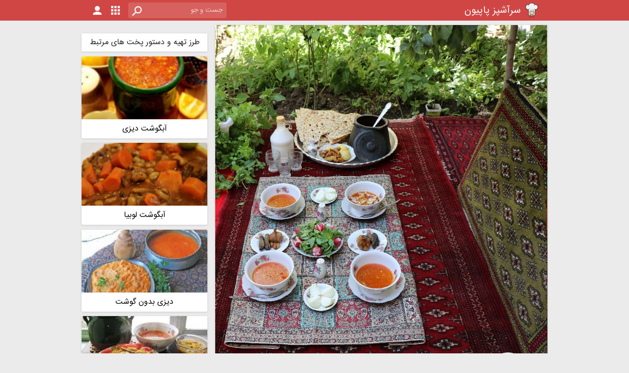

--- FILE ---
content_type: text/html; charset=UTF-8
request_url: https://sarashpazpapion.com/picture/2177186/%D8%A2%D8%A8%DA%AF%D9%88%D8%B4%D8%AA-%D8%AF%DB%8C%D8%B2%DB%8C
body_size: 5732
content:
<!DOCTYPE html>
<html lang="fa" dir="rtl">
<head>
    <meta charset="UTF-8">
    <meta name="viewport" content="width=device-width, initial-scale=1">
    <meta name="csrf-token" content="">

    <meta name="theme-color" content="#BA3B39">
    <meta name="msapplication-navbutton-color" content="#BA3B39">
    <meta name="apple-mobile-web-app-status-bar-style" content="#BA3B39">

    <link rel="shortcut icon" href="https://sarashpazpapion.com/favicon.ico">

    <link rel="preload" href="https://sarashpazpapion.com/assets/fonts/sans/sans.woff2" as="font" type="font/woff2" crossorigin>
    <link rel="preload" href="https://sarashpazpapion.com/assets/fonts/material-icons/material-icons-regular.woff2" as="font"
          type="font/woff2" crossorigin>
        <meta property="og:title"
          content="آبگوشت دیزی"/>
    <meta property="og:image" content="https://cdn2.sarashpazpapion.com/p/o/2019/11/18/0f9635c6ab0c456e9dd0a58e904fd1e3C2MgRoAbxx9nwya70.jpg"/>
    <meta name="description" content="عکس آبگوشت دیزی، ارسال شده توسط _nafiseh.64 در ۲۸ آبان ۹۸، ۹۳۳۶ لایک، ۱۵۴ نظر
سلام دوستای گلم 🌻🌻🌻 عکس ماله چند وقت پیشه 😊 تو حیاط مامانم بود جاتون سبز 💚💚💚#آبگوشت #دیزی #ابگوشت_دیزی #حیاط ..."/>
    <meta property="og:description" content="عکس آبگوشت دیزی، ارسال شده توسط _nafiseh.64 در ۲۸ آبان ۹۸، ۹۳۳۶ لایک، ۱۵۴ نظر
سلام دوستای گلم 🌻🌻🌻 عکس ماله چند وقت پیشه 😊 تو حیاط مامانم بود جاتون سبز 💚💚💚#آبگوشت #دیزی #ابگوشت_دیزی #حیاط ..."/>
    <link rel="stylesheet" href="/css/pchef-picture-page.css?id=2d2636e23a2fe798fa4f062d14c9befa">
    <link rel="canonical" href="https://sarashpazpapion.com/picture/2177186/%D8%A2%D8%A8%DA%AF%D9%88%D8%B4%D8%AA-%D8%AF%DB%8C%D8%B2%DB%8C">
    <script type="application/ld+json">
        {"@context":"https:\/\/schema.org","@type":"ImageObject","mainEntityOfPage":"https:\/\/sarashpazpapion.com\/picture\/2177186\/\u0622\u0628\u06af\u0648\u0634\u062a-\u062f\u06cc\u0632\u06cc","name":"\u0622\u0628\u06af\u0648\u0634\u062a \u062f\u06cc\u0632\u06cc","description":"\u0639\u06a9\u0633 \u0622\u0628\u06af\u0648\u0634\u062a \u062f\u06cc\u0632\u06cc\u060c \u0627\u0631\u0633\u0627\u0644 \u0634\u062f\u0647 \u062a\u0648\u0633\u0637 _nafiseh.64 \u062f\u0631 \u06f2\u06f8 \u0622\u0628\u0627\u0646 \u06f9\u06f8\u060c \u06f9\u06f3\u06f3\u06f6 \u0644\u0627\u06cc\u06a9\u060c \u06f1\u06f5\u06f4 \u0646\u0638\u0631\n\u0633\u0644\u0627\u0645 \u062f\u0648\u0633\u062a\u0627\u06cc \u06af\u0644\u0645 \ud83c\udf3b\ud83c\udf3b\ud83c\udf3b \u0639\u06a9\u0633 \u0645\u0627\u0644\u0647 \u0686\u0646\u062f \u0648\u0642\u062a \u067e\u06cc\u0634\u0647 \ud83d\ude0a \u062a\u0648 \u062d\u06cc\u0627\u0637 \u0645\u0627\u0645\u0627\u0646\u0645 \u0628\u0648\u062f \u062c\u0627\u062a\u0648\u0646 \u0633\u0628\u0632 \ud83d\udc9a\ud83d\udc9a\ud83d\udc9a#\u0622\u0628\u06af\u0648\u0634\u062a #\u062f\u06cc\u0632\u06cc #\u0627\u0628\u06af\u0648\u0634\u062a_\u062f\u06cc\u0632\u06cc #\u062d\u06cc\u0627\u0637 ...","caption":"\u0633\u0644\u0627\u0645 \u062f\u0648\u0633\u062a\u0627\u06cc \u06af\u0644\u0645 \ud83c\udf3b\ud83c\udf3b\ud83c\udf3b\n\u0639\u06a9\u0633 \u0645\u0627\u0644\u0647 \u0686\u0646\u062f \u0648\u0642\u062a \u067e\u06cc\u0634\u0647 \ud83d\ude0a\n\u062a\u0648 \u062d\u06cc\u0627\u0637 \u0645\u0627\u0645\u0627\u0646\u0645 \u0628\u0648\u062f \u062c\u0627\u062a\u0648\u0646 \u0633\u0628\u0632 \ud83d\udc9a\ud83d\udc9a\ud83d\udc9a#\u0622\u0628\u06af\u0648\u0634\u062a #\u062f\u06cc\u0632\u06cc #\u0627\u0628\u06af\u0648\u0634\u062a_\u062f\u06cc\u0632\u06cc #\u062d\u06cc\u0627\u0637 #\u0633\u0646\u062a\u06cc","representativeOfPage":"https:\/\/schema.org\/True","thumbnailUrl":"https:\/\/cdn2.sarashpazpapion.com\/p\/t\/2019\/11\/18\/0f9635c6ab0c456e9dd0a58e904fd1e3C2MgRoAbxx9nwya70.jpg","uploadDate":"2019-11-19T17:40:02+03:30","commentCount":154,"interactionStatistic":{"@type":"InteractionCounter","interactionType":{"@type":"LikeAction"},"userInteractionCount":9336},"author":{"@type":"Person","alternateName":"_nafiseh.64","mainEntityofPage":{"@type":"ProfilePage","@id":"https:\/\/sarashpazpapion.com\/user\/53103"}}}
    </script>
    <title>    آبگوشت دیزی |
سرآشپز پاپیون</title>
</head>
<body>
<div class="nav-container">
    <nav class="navbar navbar-expand justify-content-between">
        <a class="navbar-brand" href="\">
            <img class="d-inline-block align-top img-fluid logo" src="https://sarashpazpapion.com/assets/images/logo-96.webp"
                 width="32"
                 height="32"
                 alt="لوگوی سرآشپز پاپیون">
            <h1>سرآشپز پاپیون</h1>
        </a>
        <div class="collapse navbar-collapse" id="navbarSupportedContent">
            <ul class="navbar-nav me-auto">
                <li class="nav-item search">
                    <input
                            data-search="https://sarashpazpapion.com/search"
                            class="form-control form-control-sm text-right"
                            type="text"
                            placeholder="جست و جو"
                            >
                </li>
                <li class="nav-item dropdown logo search-button d-sm-none">
                    <a href="#" data-toggle="dropdown" class="search-dropdown-button">
                        <img class="img-fluid" src="https://sarashpazpapion.com/assets/images/icons/icons-03.png" width="32"
                             height="32" alt="جستجو">
                    </a>
                    <div class="dropdown-menu search-dropdown">
                        <input data-search="https://sarashpazpapion.com/search"
                               class="form-control form-control-sm text-right"
                               type="text"
                               placeholder="جست و جو"
                               >
                    </div>
                </li>
                <li class="nav-item logo dropdown">
                    <a href="https://sarashpazpapion.com/categories/%D8%AF%D8%B3%D8%AA%D9%87-%D8%A8%D9%86%D8%AF%DB%8C-%D9%87%D8%A7" target="_blank"
                       title="دسته بندی ها">
                        <img class="img-fluid" src="https://sarashpazpapion.com/assets/images/icons/icons-02.png" width="32"
                             height="32" alt="دسته بندی ها">
                    </a>
                </li>
                <li class="nav-item logo">
                    <a href="https://sarashpazpapion.com/login" target="_blank" class="log-in">
                        <img class="img-fluid" src="https://sarashpazpapion.com/assets/images/icons/icons-01.png" width="32"
                             height="32" alt="ورود">
                    </a>
                </li>
            </ul>
        </div>
    </nav>
</div><div class="main-container">
        <div class="p-p">
        <div class="p-p-9">
            <div class="panel panel-white item-pic">
    <div>
        <img rel="preload" style="max-width: 100%; height: auto" src="https://cdn2.sarashpazpapion.com/p/o/2019/11/18/0f9635c6ab0c456e9dd0a58e904fd1e3C2MgRoAbxx9nwya70.jpg" width="864"
             height="900" alt="عکس آبگوشت دیزی" fetchpriority="high">
    </div>
    <div class="r-info clearfix">
        <div class="ppic">
            <a href="https://sarashpazpapion.com/user/_nafiseh.64/nafiseh-64">
                <div class="image-container" title="_nafiseh.64">
                    <img src="https://sarashpazpapion.com/content/files/users/images/thumb/2022/09/22/5535f5bf6e1a08.37389531EWQFhTauEjOThMJR.jpg" alt="_nafiseh.64">
                </div>
            </a>
        </div>
        <a href="https://sarashpazpapion.com/user/_nafiseh.64/nafiseh-64" class="r-u-title">_nafiseh.64</a>
        <div class="pull-left">
            <div class="w-icon">
                <span class="i-text text-muted">۱۵۴</span>
                <a href="#co-comments" class="i-icon"><i class="material-icons">&#xE0B9;</i></a>
            </div>
            <div class="w-icon">
                <span class="i-text text-muted">۹.۳k</span>
                <div id="like" class="i-icon">
                    <i class="material-icons">&#xE87D;</i>
                </div>
            </div>
        </div>
    </div>
    <div class="r-title clearfix">
        <h2 class="pull-right">آبگوشت دیزی</h2>
        <div class="r-stat text-muted pull-right">
            <span>۲۸ آبان ۹۸</span>
        </div>
    </div>
                        <div class="r-caption text-muted ellipsis">
                <div class="caption">
                    سلام دوستای گلم 🌻🌻🌻<br>عکس ماله چند وقت پیشه 😊<br>تو حیاط مامانم بود جاتون سبز 💚💚💚<a class="tag-search" href="/search?target=picture&phrase=%23آبگوشت">#آبگوشت</a> <a class="tag-search" href="/search?target=picture&phrase=%23دیزی">#دیزی</a> <a class="tag-search" href="/search?target=picture&phrase=%23ابگوشت_دیزی">#ابگوشت_دیزی</a> <a class="tag-search" href="/search?target=picture&phrase=%23حیاط">#حیاط</a> <a class="tag-search" href="/search?target=picture&phrase=%23سنتی">#سنتی</a>
                </div>
            </div>
            <div class="read-more">...</div>
            </div>
        <div class="sanjagh1" id='mediaad-eXPZ' style="background-color: #ffffff;margin-top: 10px;"></div>            <div id="co-comments" class="co panel panel-white">
    <div class="co-title">
        نظرات
    </div>
            <div style="width: 100%; text-align: center; padding: 1.5rem 0">
    <a href="https://sarashpazpapion.com/app"
       target="_blank">برای مشاهده سایر نظرات از اپلیکیشن سرآشپز پاپیون استفاده کنید (اینجا کلیک کنید)</a>
</div>        </div>
<div class="co-send panel panel-white clearfix" id="co-send">
    <div class="co-send-content">
        <a href="https://sarashpazpapion.com/login" target="_blank">برای ارسال نظر ابتدا وارد شوید</a>
    </div>
</div>
    </div>        <div class="s-b-3 ">
            <div style="text-align: center; margin-bottom: 10px">
    <div id="mediaad-wnpNr"></div>
</div>            <div class="sb-list-view panel">
    <div class="sb-title">
        طرز تهیه و دستور پخت های مرتبط
    </div>
            <a href="https://sarashpazpapion.com/recipe/965/%D8%A2%D8%A8%DA%AF%D9%88%D8%B4%D8%AA-%D8%AF%DB%8C%D8%B2%DB%8C"
           class="image-director" title="طرز تهیه آبگوشت دیزی">
            <div class="sb-l-box">
                <img src="https://sarashpazpapion.com/assets/images/bg/bg3.jpg" class="image-container"
                     data-src="https://cdn.sarashpazpapion.com/files/recipes/pictures/thumb/2020/09/01/mc21gn6a5rrb3jisc5uqfu3lh4jivnp030wpaEUpnS3ozOxC.jpg" alt="عکس طرز تهیه آبگوشت دیزی">
                <h3 class="sb-l-box-title-header">آبگوشت دیزی</h3>
            </div>
        </a>
            <a href="https://sarashpazpapion.com/recipe/10913/%D8%A2%D8%A8%DA%AF%D9%88%D8%B4%D8%AA-%D9%84%D9%88%D8%A8%DB%8C%D8%A7"
           class="image-director" title="طرز تهیه آبگوشت لوبیا">
            <div class="sb-l-box">
                <img src="https://sarashpazpapion.com/assets/images/bg/bg3.jpg" class="image-container"
                     data-src="https://cdn.sarashpazpapion.com/files/recipes/pictures/thumb/2018/07/07/deda880c0ec490e0b486492e3ebd30ef6FgL9Vd9CxG1zUa0.jpg" alt="عکس طرز تهیه آبگوشت لوبیا">
                <h3 class="sb-l-box-title-header">آبگوشت لوبیا</h3>
            </div>
        </a>
            <a href="https://sarashpazpapion.com/recipe/8545/%D8%AF%DB%8C%D8%B2%DB%8C-%D8%A8%D8%AF%D9%88%D9%86-%DA%AF%D9%88%D8%B4%D8%AA"
           class="image-director" title="طرز تهیه دیزی بدون گوشت">
            <div class="sb-l-box">
                <img src="https://sarashpazpapion.com/assets/images/bg/bg3.jpg" class="image-container"
                     data-src="https://cdn.sarashpazpapion.com/files/recipes/pictures/thumb/2018/01/16/6b46e6ef30946c185b43e3275a4db8c5m0PMce96qwDwa0b2.jpg" alt="عکس طرز تهیه دیزی بدون گوشت">
                <h3 class="sb-l-box-title-header">دیزی بدون گوشت</h3>
            </div>
        </a>
            <a href="https://sarashpazpapion.com/recipe/964/%D8%A2%D8%A8%DA%AF%D9%88%D8%B4%D8%AA-%D9%84%D9%BE%D9%87"
           class="image-director" title="طرز تهیه آبگوشت لپه">
            <div class="sb-l-box">
                <img src="https://sarashpazpapion.com/assets/images/bg/bg3.jpg" class="image-container"
                     data-src="https://cdn.sarashpazpapion.com/files/recipes/pictures/thumb/m6qm1qdftqlk48juegul9859moptaj2tttjxKwLZ4gQZ5QK3.jpg" alt="عکس طرز تهیه آبگوشت لپه">
                <h3 class="sb-l-box-title-header">آبگوشت لپه</h3>
            </div>
        </a>
            <a href="https://sarashpazpapion.com/recipe/1865/%D8%A7%D8%B4%DA%A9%D9%86%D9%87"
           class="image-director" title="طرز تهیه اشکنه">
            <div class="sb-l-box">
                <img src="https://sarashpazpapion.com/assets/images/bg/bg3.jpg" class="image-container"
                     data-src="https://cdn.sarashpazpapion.com/files/recipes/pictures/thumb/c4jjdo9fdp5vg35ju7mlm9rr8o5ooo1qQytV5uEbDKWX7Rnl.jpg" alt="عکس طرز تهیه اشکنه">
                <h3 class="sb-l-box-title-header">اشکنه</h3>
            </div>
        </a>
            <a href="https://sarashpazpapion.com/recipe/2299/%D8%A2%D8%A8%DA%AF%D9%88%D8%B4%D8%AA-%DA%A9%D8%B4%DA%A9-%D9%84%D8%B1%D8%B3%D8%AA%D8%A7%D9%86"
           class="image-director" title="طرز تهیه آبگوشت کشک لرستان">
            <div class="sb-l-box">
                <img src="https://sarashpazpapion.com/assets/images/bg/bg3.jpg" class="image-container"
                     data-src="https://cdn.sarashpazpapion.com/files/recipes/pictures/thumb/399hjjptnbrdft59571eo1esvktqdhpv3GSGFq5bdnGHDePS.jpg" alt="عکس طرز تهیه آبگوشت کشک لرستان">
                <h3 class="sb-l-box-title-header">آبگوشت کشک لرستان</h3>
            </div>
        </a>
    </div>
            <div class="sb-card-view panel">
    <div class="sb-title">
        عکس های مرتبط
    </div>
    <div class="sb-c-container">
                                    <div class="sb-c-box">
    <a href="https://sarashpazpapion.com/picture/4584070/%D8%A2%D8%A8%DA%AF%D9%88%D8%B4%D8%AA-%D8%AF%DB%8C%D8%B2%DB%8C"
       class="image-container" title="عکس آبگوشت دیزی">
        <div class="chef-spinner bounce-spinner">
    <div class="double-bounce1"></div>
    <div class="double-bounce2"></div>
</div>        <img src="https://sarashpazpapion.com/assets/images/bg/bg3.jpg" data-src="https://cdn.sarashpazpapion.com/files/pictures/thumb/2025/09/11/3b8ec0410d095093ff9dcd168e675268MpQzdk9oYf1vhEUj0.jpg" alt="آبگوشت دیزی">
    </a>
</div>                                                <div class="sb-c-box">
    <a href="https://sarashpazpapion.com/picture/4197634/%D8%A2%D8%A8%DA%AF%D9%88%D8%B4%D8%AA-%D8%AF%DB%8C%D8%B2%DB%8C"
       class="image-container" title="عکس آبگوشت دیزی">
        <div class="chef-spinner bounce-spinner">
    <div class="double-bounce1"></div>
    <div class="double-bounce2"></div>
</div>        <img src="https://sarashpazpapion.com/assets/images/bg/bg3.jpg" data-src="https://cdn.sarashpazpapion.com/files/pictures/thumb/2023/07/14/f702a7133fc23201c54e2b3d37637b17OVial9pVLQ0Ay0jj0.jpg" alt="آبگوشت دیزی">
    </a>
</div>                                                <div class="sb-c-box">
    <a href="https://sarashpazpapion.com/picture/1359658/%D8%A2%D8%A8%DA%AF%D9%88%D8%B4%D8%AA-%D8%AF%DB%8C%D8%B2%DB%8C"
       class="image-container" title="عکس آبگوشت دیزی">
        <div class="chef-spinner bounce-spinner">
    <div class="double-bounce1"></div>
    <div class="double-bounce2"></div>
</div>        <img src="https://sarashpazpapion.com/assets/images/bg/bg3.jpg" data-src="https://cdn2.sarashpazpapion.com/p/t/2018/03/27/e9eefeff906dcab23b422913a328bb4d0flrFb7QxCaAJWpn0.jpg" alt="آبگوشت دیزی">
    </a>
</div>                                                <div class="sb-c-box">
    <a href="https://sarashpazpapion.com/picture/4573301/%D8%A2%D8%A8%DA%AF%D9%88%D8%B4%D8%AA-%0A%D9%88%D8%B1%D9%82-%D8%A8%D8%B2%D9%86-%D8%B9%D8%B2%DB%8C%D8%B2%D9%85"
       class="image-container" title="عکس آبگوشت 
ورق بزن عزیزم 
">
        <div class="chef-spinner bounce-spinner">
    <div class="double-bounce1"></div>
    <div class="double-bounce2"></div>
</div>        <img src="https://sarashpazpapion.com/assets/images/bg/bg3.jpg" data-src="https://cdn.sarashpazpapion.com/files/pictures/thumb/2025/08/12/94636c5237d3064b8432cef3db216b38UeReyxcntoGHBIKR0.jpg" alt="آبگوشت 
ورق بزن عزیزم 
">
    </a>
</div>                                                <div class="sb-c-box">
    <a href="https://sarashpazpapion.com/picture/2841702/%D8%A2%D8%A8%DA%AF%D9%88%D8%B4%D8%AA-%D8%AF%DB%8C%D8%B2%DB%8C"
       class="image-container" title="عکس آبگوشت دیزی">
        <div class="chef-spinner bounce-spinner">
    <div class="double-bounce1"></div>
    <div class="double-bounce2"></div>
</div>        <img src="https://sarashpazpapion.com/assets/images/bg/bg3.jpg" data-src="https://cdn2.sarashpazpapion.com/p/t/2020/11/07/0de43056bd71809083973e33c372763dGLZMAasiQD7N075o0.jpg" alt="آبگوشت دیزی">
    </a>
</div>                                                <div class="sb-c-box">
    <a href="https://sarashpazpapion.com/picture/1897809/%D8%A2%D8%A8%DA%AF%D9%88%D8%B4%D8%AA-%D8%AF%DB%8C%D8%B2%DB%8C"
       class="image-container" title="عکس آبگوشت دیزی">
        <div class="chef-spinner bounce-spinner">
    <div class="double-bounce1"></div>
    <div class="double-bounce2"></div>
</div>        <img src="https://sarashpazpapion.com/assets/images/bg/bg3.jpg" data-src="https://cdn2.sarashpazpapion.com/p/t/2019/04/11/48a8cae38bad9f31d0917c8119ed50eeOUF8oSdcx5It5mB00.jpg" alt="آبگوشت دیزی">
    </a>
</div>                        </div>
</div>            <div class="right-article-sidebar">
    <div class="sb-title">
        مقالات مرتبط
    </div>
    <div class="articles">
                    <a href="https://sarashpazpapion.com/article/554/%D8%B1%DB%8C%D8%B2%D9%87-%DA%A9%D8%A7%D8%B1%DB%8C-%D9%87%D8%A7%DB%8C-%D9%BE%D8%AE%D8%AA-%D9%85%D8%B1%D8%A8%D8%A7" title="مقاله ریزه کاری های پخت مربا">
    <div class="small-article-preview">
        <div class="image-container">
            <img class="img-fluid" src="https://sarashpazpapion.com/assets/images/bg/bg3.jpg" data-src="https://cdnw.sarashpazpapion.com/2016/12/download.jpg" alt="تصویر مقاله ریزه کاری های پخت مربا">
        </div>
        <div class="title"><h3>ریزه کاری های پخت مربا</h3></div>
    </div>
</a>                    <a href="https://sarashpazpapion.com/article/211/%D8%AE%D9%88%D8%B4-%D8%B7%D8%B9%D9%85-%DA%A9%D8%B1%D8%AF%D9%86-%DA%AF%D9%88%D8%B4%D8%AA" title="مقاله خوش طعم کردن گوشت">
    <div class="small-article-preview">
        <div class="image-container">
            <img class="img-fluid" src="https://sarashpazpapion.com/assets/images/bg/bg3.jpg" data-src="https://cdnw.sarashpazpapion.com/2016/12/11-15.jpg" alt="تصویر مقاله خوش طعم کردن گوشت">
        </div>
        <div class="title"><h3>خوش طعم کردن گوشت</h3></div>
    </div>
</a>            </div>
</div>    </div>    </div>
</div>
<div class="m-footer-1">
    <div class="level-1">
        <div class="f-social">
            <div class="f-social-c">
                <a href="https://instagram.com/sarashpazpapion" class="f-social-box">
                    <img src="" data-src="https://sarashpazpapion.com/assets/images/icons/icons-04.png"
                         width="40" height="40" alt="اینستاگرام سرآشپز پاپیون">
                </a>
                <a href="https://t.me/sarashpazpapion_com" class="f-social-box">
                    <img src="" data-src="https://sarashpazpapion.com/assets/images/icons/icons-22.png"
                         width="40" height="40" alt="تلگرام سرآشپز پاپیون">
                </a>
                <a href="https://twitter.com/sarashpazpapion" class="f-social-box">
                    <img src="" data-src="https://sarashpazpapion.com/assets/images/icons/icons-05.png"
                         width="40" height="40" alt="توییتر سرآشپز پاپیون">
                </a>
            </div>
        </div>
        <div class="f-links">
            <div>
                <a href="https://sarashpazpapion.com/recipes/list/recent/%D8%A2%D8%AE%D8%B1%DB%8C%D9%86-%D8%B7%D8%B1%D8%B2-%D8%AA%D9%87%DB%8C%D9%87-%D8%AF%D8%B3%D8%AA%D9%88%D8%B1-%D9%BE%D8%AE%D8%AA-%D9%87%D8%A7">طرز تهیه و دستور پخت ها</a>
            </div>
        </div>
        <div class="f-links">
            <div>
                <a href="https://sarashpazpapion.com/pictures/list/top/7/%D8%A8%D8%B1%D8%AA%D8%B1%DB%8C%D9%86-%D8%AA%D8%B5%D8%A7%D9%88%DB%8C%D8%B1-%DB%B7-%D8%B1%D9%88%D8%B2-%D8%A7%D8%AE%DB%8C%D8%B1">عکس ها</a>
            </div>
        </div>
        <div class="f-links">
            <div>
                <a href="https://sarashpazpapion.com/videos/list/top/7/%D8%A8%D8%B1%D8%AA%D8%B1%DB%8C%D9%86-%D9%88%DB%8C%D8%AF%DB%8C%D9%88-%D9%87%D8%A7%DB%8C-%DB%B7-%D8%B1%D9%88%D8%B2-%D8%A7%D8%AE%DB%8C%D8%B1">ویدیو ها</a>
            </div>
        </div>
        <div class="f-links">
            <div>
                <a href="https://sarashpazpapion.com/article/category/2/%D9%86%DA%A9%D8%A7%D8%AA-%D8%A2%D8%B4%D9%BE%D8%B2%DB%8C">نکات آشپزی</a>
            </div>
        </div>
        <div class="f-contact">
            <div>
                <a class="contact-flex" href="mailto:info@sarashpazpapion.com"><span
                            class="f-icon-email"></span>info@sarashpazpapion.com</a>
                <div class="social">
                    <a href="https://instagram.com/sarashpazpapion" class="f-social-box">
                        <img src="" data-src="https://sarashpazpapion.com/assets/images/icons/icons-04.png"
                             width="40" height="40" alt="اینستاگرام سرآشپز پاپیون">
                    </a>
                    <a href="https://t.me/sarashpazpapion_com" class="f-social-box">
                        <img src="" data-src="https://sarashpazpapion.com/assets/images/icons/icons-22.png"
                             width="40" height="40" alt="تلگرام سرآشپز پاپیون">
                    </a>
                    <a href="https://twitter.com/sarashpazpapion" class="f-social-box">
                        <img src="" data-src="https://sarashpazpapion.com/assets/images/icons/icons-05.png"
                             width="40" height="40" alt="توییتر سرآشپز پاپیون">
                    </a>
                </div>
            </div>
        </div>
    </div>
</div>
<div class="m-footer-2">
    <div class="level-1">
        <div class="f-pchef-brand">
            <a href="/" class="logo" title="سرآشپز پاپیون">
                <img src="" data-src="https://sarashpazpapion.com/assets/images/logo-96.webp"
                     width="96" height="96" alt="لوگوی سرآشپز پاپیون">
            </a>
            <h3><a href="/" class="f-pchef-site-title">
                    سرآشپز پاپیون
                </a></h3>
        </div>
        <div class="f-markets">
            <a target="_blank" href="https://play.google.com/store/apps/details?id=ir.mynal.papillon.papillonchef"
               rel="noopener">
                <img src="" data-src="https://sarashpazpapion.com/assets/images/icons/icons-play-store3.png"
                     width="160" height="50" alt="دانلود اپلیکیشن اندروید سرآشپز پاپیون از پلی استور">
            </a>
            <a target="_blank" href="https://cafebazaar.ir/app/ir.mynal.papillon.papillonchef" rel="noopener">
                <img src="" data-src="https://sarashpazpapion.com/assets/images/icons/icons-cafe-bazaar3.png"
                     width="160" height="50" alt="دانلود اپلیکیشن اندروید سرآشپز پاپیون از کافه بازار">
            </a>
            <a target="_blank" href="https://myket.ir/app/ir.mynal.papillon.papillonchef" rel="noopener">
                <img src="" data-src="https://sarashpazpapion.com/assets/images/icons/icons-myket3.png"
                     width="160" height="50" alt="دانلود اپلیکیشن اندروید سرآشپز پاپیون از مایکت">
            </a>
        </div>
    </div>
</div>
<div class="m-footer-3">
    <div class="clearfix level-1">
        <ul class="pull-left">
            <li><a href="https://sarashpazpapion.com/rights">حقوق مالکیت معنوی</a></li>
            <li><a href="https://sarashpazpapion.com/terms-of-use">شرایط استفاده</a></li>
            <li><a href="https://sarashpazpapion.com/privacy">حریم خصوصی</a></li>
            <li><a href="https://sarashpazpapion.com/terms-of-activity">شرایط فعالیت</a></li>
        </ul>
        <div class="pull-right rights">
            تمام حقوق برای سرآشپز پاپیون محفوظ است.
        </div>
    </div>
</div><script src="/js/pchef.js?id=4433da0e520ced322b542b87fc5e08c6"></script>
    <script>
        $(function () {
            $('#like').on('click', function () {
                showInfoSnackbar('لطفا وارد حساب کاربری خود شوید');
            });
        })
    </script>
    <script>
        $(function () {
            var a = $('.item-pic .r-caption .caption');
            if (a.length && a.html().length < 400) {
                a.parent().toggleClass('ellipsis');
                a.parent().css('transition', 'none');
                a.parent().css('height', a.height())
                a.parent().parent().css('padding-bottom', '.5rem');
                a.parent().parent().find('.read-more').remove();
            }
            $('.item-pic .read-more').click(function () {
                var item = $($(this).parent().children('.r-caption')[0]);
                if (item.hasClass('ellipsis')) {
                    item.unbind("transitionend webkitTransitionEnd oTransitionEnd MSTransitionEnd")
                    item.toggleClass('ellipsis');
                    item.css('height', $(item.children('.caption')[0]).height());
                } else {
                    item.css('height', '6em');
                    item.bind("transitionend webkitTransitionEnd oTransitionEnd MSTransitionEnd", function () {
                        item.toggleClass('ellipsis');
                    });
                }
            })

            $('.s-b-3').theiaStickySidebar({
                additionalMarginTop: 10,
                containerSelector: '.p-p-9'
            });

            if (screen.width < 600) {
                let sanjagh2 = `<div class="sanjagh2" id='mediaad-pvqh' style="background-color: #ffffff;margin-top: 5px;margin-bottom: 20px"></div>`;
                $('.s-b-3').append(sanjagh2);
            }
        })
    </script>
</body>
</html>